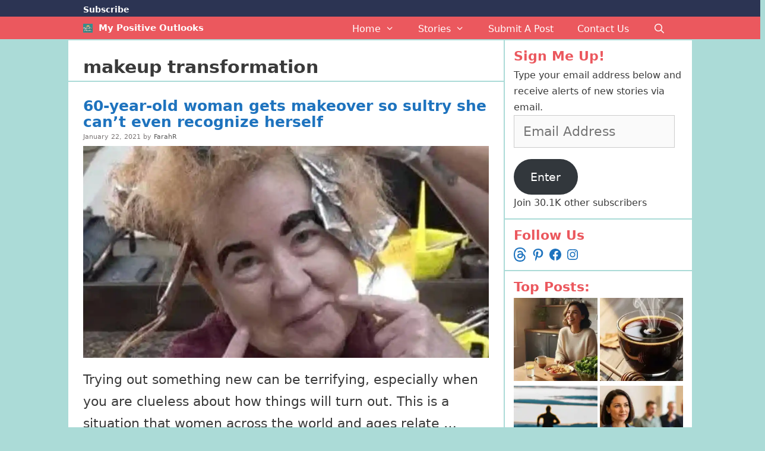

--- FILE ---
content_type: text/css
request_url: https://mypositiveoutlooks.com/wp-content/uploads/generatepress/fonts/fonts.css?ver=1730526991
body_size: 124
content:
:root {
--gp-font--karla: "Karla";
}

@font-face {
	font-display: auto;
	font-family: "Karla";
	font-style: normal;
	font-weight: 700;
	src: url('https://mypositiveoutlooks.com/wp-content/uploads/generatepress/fonts/karla/qkBIXvYC6trAT55ZBi1ueQVIjQTDH52qEUNLR7fHGw.woff2') format('woff2');
}
